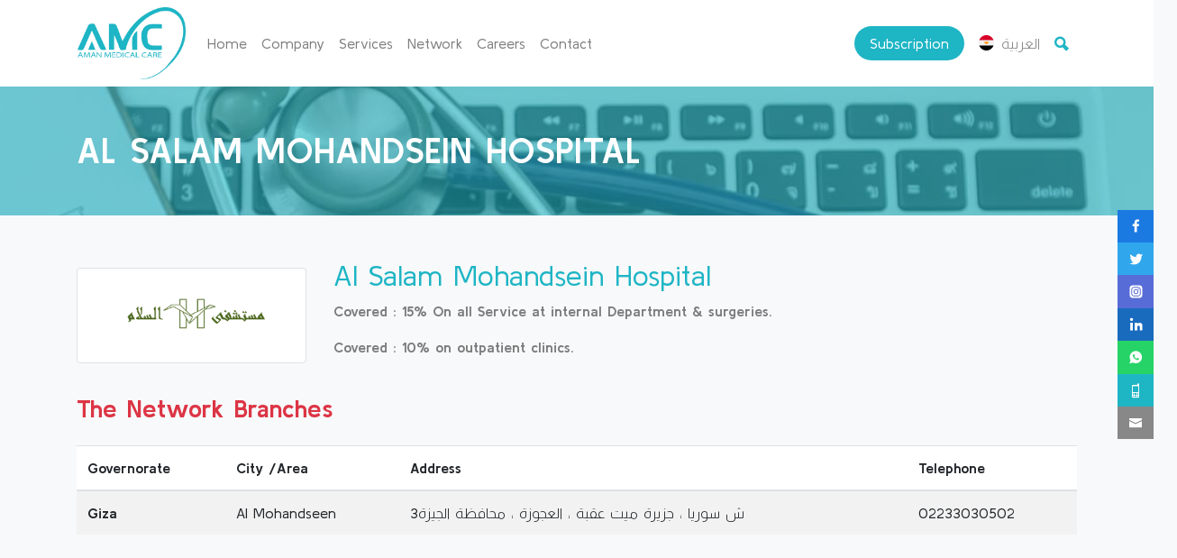

--- FILE ---
content_type: text/html
request_url: https://www.amc-aman.com/network/al-salam-mohandsin-hospital/
body_size: 6878
content:
<!DOCTYPE html>
<html dir="ltr" lang="en-US" prefix="og: https://ogp.me/ns#" class="w-100">
<head>
<meta charset="UTF-8">
<meta name="viewport" content="width=device-width, initial-scale=1" />
<link href="https://fonts.googleapis.com/css2?family=Almarai:wght@300;700&family=Kulim+Park:wght@200;400;700&display=swap" rel="stylesheet">
<!-- <link href="https://www.amc-aman.com/wp-content/themes/aman/assets/css/bootstrap.min.css" rel="stylesheet" media="all" type="text/css" /> -->
<!-- <link href="https://www.amc-aman.com/wp-content/themes/aman/assets/css/custom.css" rel="stylesheet" media="all" type="text/css" /> -->
<!-- <link href="https://www.amc-aman.com/wp-content/themes/aman/assets/css/icofont.min.css" rel="stylesheet" media="all" type="text/css" /> -->
<link rel="stylesheet" type="text/css" href="//www.amc-aman.com/wp-content/cache/wpfc-minified/6v073s6q/af1kv.css" media="all"/>
<link href="https://unpkg.com/aos@2.3.1/dist/aos.css" rel="stylesheet">
<!-- <link rel="stylesheet" type="text/css" href="https://www.amc-aman.com/wp-content/themes/aman/assets/css/slick.css" /> -->
<!-- <link rel="stylesheet" type="text/css" href="https://www.amc-aman.com/wp-content/themes/aman/assets/css/slick-theme.css" /> -->
<link rel="stylesheet" type="text/css" href="//www.amc-aman.com/wp-content/cache/wpfc-minified/99evg4yb/af1kv.css" media="all"/>
<link rel="apple-touch-icon" sizes="57x57" href="https://www.amc-aman.com/wp-content/themes/aman/assets/img/favicons/apple-icon-57x57.png">
<link rel="apple-touch-icon" sizes="60x60" href="https://www.amc-aman.com/wp-content/themes/aman/assets/img/favicons/apple-icon-60x60.png">
<link rel="apple-touch-icon" sizes="72x72" href="https://www.amc-aman.com/wp-content/themes/aman/assets/img/favicons/apple-icon-72x72.png">
<link rel="apple-touch-icon" sizes="76x76" href="https://www.amc-aman.com/wp-content/themes/aman/assets/img/favicons/apple-icon-76x76.png">
<link rel="apple-touch-icon" sizes="114x114" href="https://www.amc-aman.com/wp-content/themes/aman/assets/img/favicons/apple-icon-114x114.png">
<link rel="apple-touch-icon" sizes="120x120" href="https://www.amc-aman.com/wp-content/themes/aman/assets/img/favicons/apple-icon-120x120.png">
<link rel="apple-touch-icon" sizes="144x144" href="https://www.amc-aman.com/wp-content/themes/aman/assets/img/favicons/apple-icon-144x144.png">
<link rel="apple-touch-icon" sizes="152x152" href="https://www.amc-aman.com/wp-content/themes/aman/assets/img/favicons/apple-icon-152x152.png">
<link rel="apple-touch-icon" sizes="180x180" href="https://www.amc-aman.com/wp-content/themes/aman/assets/img/favicons/apple-icon-180x180.png">
<link rel="icon" type="image/png" sizes="192x192" href="https://www.amc-aman.com/wp-content/themes/aman/assets/img/favicons/android-icon-192x192.png">
<link rel="icon" type="image/png" sizes="32x32" href="https://www.amc-aman.com/wp-content/themes/aman/assets/img/favicons/favicon-32x32.png">
<link rel="icon" type="image/png" sizes="96x96" href="https://www.amc-aman.com/wp-content/themes/aman/assets/img/favicons/favicon-96x96.png">
<link rel="icon" type="image/png" sizes="16x16" href="https://www.amc-aman.com/wp-content/themes/aman/assets/img/favicons/favicon-16x16.png">
<link rel="manifest" href="https://www.amc-aman.com/wp-content/themes/aman/assets/img/favicons/manifest.json">
<meta name="msapplication-TileColor" content="#ffffff">
<meta name="msapplication-TileImage" content="https://www.amc-aman.com/wp-content/themes/aman/assets/img/favicons/ms-icon-144x144.png">
<meta name="theme-color" content="#ffffff">
<style>img:is([sizes="auto" i], [sizes^="auto," i]) { contain-intrinsic-size: 3000px 1500px }</style>
<link rel="alternate" hreflang="ar" href="https://www.amc-aman.com/ar/network/al-salam-mohandsin-hospital/" />
<link rel="alternate" hreflang="en" href="https://www.amc-aman.com/network/al-salam-mohandsin-hospital/" />
<link rel="alternate" hreflang="x-default" href="https://www.amc-aman.com/network/al-salam-mohandsin-hospital/" />
<!-- All in One SEO 4.8.1.1 - aioseo.com -->
<title>AMC Aman - Al Salam Mohandsein Hospital</title>
<meta name="description" content="Covered : 15% On all Service at internal Department &amp; surgeries. Covered : 10% on outpatient clinics." />
<meta name="robots" content="max-image-preview:large" />
<link rel="canonical" href="https://www.amc-aman.com/network/al-salam-mohandsin-hospital/" />
<meta name="generator" content="All in One SEO (AIOSEO) 4.8.1.1" />
<meta property="og:locale" content="en_US" />
<meta property="og:site_name" content="AMC Aman" />
<meta property="og:type" content="article" />
<meta property="og:title" content="AMC Aman - Al Salam Mohandsein Hospital" />
<meta property="og:description" content="Covered : 15% On all Service at internal Department &amp; surgeries. Covered : 10% on outpatient clinics." />
<meta property="og:url" content="https://www.amc-aman.com/network/al-salam-mohandsin-hospital/" />
<meta property="og:image" content="https://www.amc-aman.com/wp-content/uploads/2021/05/unnamed.png" />
<meta property="og:image:secure_url" content="https://www.amc-aman.com/wp-content/uploads/2021/05/unnamed.png" />
<meta property="og:image:width" content="295" />
<meta property="og:image:height" content="82" />
<meta property="article:published_time" content="2021-05-08T10:30:02+00:00" />
<meta property="article:modified_time" content="2021-05-08T10:33:26+00:00" />
<meta property="article:publisher" content="https://www.facebook.com/GPAMC" />
<meta name="twitter:card" content="summary_large_image" />
<meta name="twitter:title" content="AMC Aman - Al Salam Mohandsein Hospital" />
<meta name="twitter:description" content="Covered : 15% On all Service at internal Department &amp; surgeries. Covered : 10% on outpatient clinics." />
<meta name="twitter:image" content="https://www.amc-aman.com/wp-content/uploads/2021/05/unnamed.png" />
<script type="application/ld+json" class="aioseo-schema">
{"@context":"https:\/\/schema.org","@graph":[{"@type":"BreadcrumbList","@id":"https:\/\/www.amc-aman.com\/network\/al-salam-mohandsin-hospital\/#breadcrumblist","itemListElement":[{"@type":"ListItem","@id":"https:\/\/www.amc-aman.com\/#listItem","position":1,"name":"Home","item":"https:\/\/www.amc-aman.com\/","nextItem":{"@type":"ListItem","@id":"https:\/\/www.amc-aman.com\/network\/al-salam-mohandsin-hospital\/#listItem","name":"Al Salam Mohandsein Hospital"}},{"@type":"ListItem","@id":"https:\/\/www.amc-aman.com\/network\/al-salam-mohandsin-hospital\/#listItem","position":2,"name":"Al Salam Mohandsein Hospital","previousItem":{"@type":"ListItem","@id":"https:\/\/www.amc-aman.com\/#listItem","name":"Home"}}]},{"@type":"Organization","@id":"https:\/\/www.amc-aman.com\/#organization","name":"AMC Aman","description":"AMC -Aman Medical Care provides many free and unique services that meet the needs of different individuals, from obtaining medical information in a simplified way, to high-level medical consultation, in addition to a complete directory of Aman medical network including their addresses and contact numbers, All this in one place through Aman app (soon) and web health Program.","url":"https:\/\/www.amc-aman.com\/","telephone":"+20128728852","logo":{"@type":"ImageObject","url":"https:\/\/www.amc-aman.com\/wp-content\/uploads\/2020\/12\/logo.png","@id":"https:\/\/www.amc-aman.com\/network\/al-salam-mohandsin-hospital\/#organizationLogo","width":379,"height":252},"image":{"@id":"https:\/\/www.amc-aman.com\/network\/al-salam-mohandsin-hospital\/#organizationLogo"},"sameAs":["https:\/\/www.facebook.com\/GPAMC","https:\/\/www.instagram.com\/amcamann\/"]},{"@type":"WebPage","@id":"https:\/\/www.amc-aman.com\/network\/al-salam-mohandsin-hospital\/#webpage","url":"https:\/\/www.amc-aman.com\/network\/al-salam-mohandsin-hospital\/","name":"AMC Aman - Al Salam Mohandsein Hospital","description":"Covered : 15% On all Service at internal Department & surgeries. Covered : 10% on outpatient clinics.","inLanguage":"en-US","isPartOf":{"@id":"https:\/\/www.amc-aman.com\/#website"},"breadcrumb":{"@id":"https:\/\/www.amc-aman.com\/network\/al-salam-mohandsin-hospital\/#breadcrumblist"},"image":{"@type":"ImageObject","url":"https:\/\/www.amc-aman.com\/wp-content\/uploads\/2021\/05\/unnamed.png","@id":"https:\/\/www.amc-aman.com\/network\/al-salam-mohandsin-hospital\/#mainImage","width":295,"height":82},"primaryImageOfPage":{"@id":"https:\/\/www.amc-aman.com\/network\/al-salam-mohandsin-hospital\/#mainImage"},"datePublished":"2021-05-08T10:30:02+02:00","dateModified":"2021-05-08T10:33:26+02:00"},{"@type":"WebSite","@id":"https:\/\/www.amc-aman.com\/#website","url":"https:\/\/www.amc-aman.com\/","name":"AMC Aman","description":"AMC -Aman Medical Care provides many free and unique services that meet the needs of different individuals, from obtaining medical information in a simplified way, to high-level medical consultation, in addition to a complete directory of Aman medical network including their addresses and contact numbers, All this in one place through Aman app (soon) and web health Program.","inLanguage":"en-US","publisher":{"@id":"https:\/\/www.amc-aman.com\/#organization"}}]}
</script>
<!-- All in One SEO -->
<!-- <link rel='stylesheet' id='wp-block-library-css' href='https://www.amc-aman.com/wp-includes/css/dist/block-library/style.min.css' type='text/css' media='all' /> -->
<link rel="stylesheet" type="text/css" href="//www.amc-aman.com/wp-content/cache/wpfc-minified/1gghmv61/af1kv.css" media="all"/>
<style id='classic-theme-styles-inline-css' type='text/css'>
/*! This file is auto-generated */
.wp-block-button__link{color:#fff;background-color:#32373c;border-radius:9999px;box-shadow:none;text-decoration:none;padding:calc(.667em + 2px) calc(1.333em + 2px);font-size:1.125em}.wp-block-file__button{background:#32373c;color:#fff;text-decoration:none}
</style>
<style id='global-styles-inline-css' type='text/css'>
:root{--wp--preset--aspect-ratio--square: 1;--wp--preset--aspect-ratio--4-3: 4/3;--wp--preset--aspect-ratio--3-4: 3/4;--wp--preset--aspect-ratio--3-2: 3/2;--wp--preset--aspect-ratio--2-3: 2/3;--wp--preset--aspect-ratio--16-9: 16/9;--wp--preset--aspect-ratio--9-16: 9/16;--wp--preset--color--black: #000000;--wp--preset--color--cyan-bluish-gray: #abb8c3;--wp--preset--color--white: #ffffff;--wp--preset--color--pale-pink: #f78da7;--wp--preset--color--vivid-red: #cf2e2e;--wp--preset--color--luminous-vivid-orange: #ff6900;--wp--preset--color--luminous-vivid-amber: #fcb900;--wp--preset--color--light-green-cyan: #7bdcb5;--wp--preset--color--vivid-green-cyan: #00d084;--wp--preset--color--pale-cyan-blue: #8ed1fc;--wp--preset--color--vivid-cyan-blue: #0693e3;--wp--preset--color--vivid-purple: #9b51e0;--wp--preset--gradient--vivid-cyan-blue-to-vivid-purple: linear-gradient(135deg,rgba(6,147,227,1) 0%,rgb(155,81,224) 100%);--wp--preset--gradient--light-green-cyan-to-vivid-green-cyan: linear-gradient(135deg,rgb(122,220,180) 0%,rgb(0,208,130) 100%);--wp--preset--gradient--luminous-vivid-amber-to-luminous-vivid-orange: linear-gradient(135deg,rgba(252,185,0,1) 0%,rgba(255,105,0,1) 100%);--wp--preset--gradient--luminous-vivid-orange-to-vivid-red: linear-gradient(135deg,rgba(255,105,0,1) 0%,rgb(207,46,46) 100%);--wp--preset--gradient--very-light-gray-to-cyan-bluish-gray: linear-gradient(135deg,rgb(238,238,238) 0%,rgb(169,184,195) 100%);--wp--preset--gradient--cool-to-warm-spectrum: linear-gradient(135deg,rgb(74,234,220) 0%,rgb(151,120,209) 20%,rgb(207,42,186) 40%,rgb(238,44,130) 60%,rgb(251,105,98) 80%,rgb(254,248,76) 100%);--wp--preset--gradient--blush-light-purple: linear-gradient(135deg,rgb(255,206,236) 0%,rgb(152,150,240) 100%);--wp--preset--gradient--blush-bordeaux: linear-gradient(135deg,rgb(254,205,165) 0%,rgb(254,45,45) 50%,rgb(107,0,62) 100%);--wp--preset--gradient--luminous-dusk: linear-gradient(135deg,rgb(255,203,112) 0%,rgb(199,81,192) 50%,rgb(65,88,208) 100%);--wp--preset--gradient--pale-ocean: linear-gradient(135deg,rgb(255,245,203) 0%,rgb(182,227,212) 50%,rgb(51,167,181) 100%);--wp--preset--gradient--electric-grass: linear-gradient(135deg,rgb(202,248,128) 0%,rgb(113,206,126) 100%);--wp--preset--gradient--midnight: linear-gradient(135deg,rgb(2,3,129) 0%,rgb(40,116,252) 100%);--wp--preset--font-size--small: 13px;--wp--preset--font-size--medium: 20px;--wp--preset--font-size--large: 36px;--wp--preset--font-size--x-large: 42px;--wp--preset--spacing--20: 0.44rem;--wp--preset--spacing--30: 0.67rem;--wp--preset--spacing--40: 1rem;--wp--preset--spacing--50: 1.5rem;--wp--preset--spacing--60: 2.25rem;--wp--preset--spacing--70: 3.38rem;--wp--preset--spacing--80: 5.06rem;--wp--preset--shadow--natural: 6px 6px 9px rgba(0, 0, 0, 0.2);--wp--preset--shadow--deep: 12px 12px 50px rgba(0, 0, 0, 0.4);--wp--preset--shadow--sharp: 6px 6px 0px rgba(0, 0, 0, 0.2);--wp--preset--shadow--outlined: 6px 6px 0px -3px rgba(255, 255, 255, 1), 6px 6px rgba(0, 0, 0, 1);--wp--preset--shadow--crisp: 6px 6px 0px rgba(0, 0, 0, 1);}:where(.is-layout-flex){gap: 0.5em;}:where(.is-layout-grid){gap: 0.5em;}body .is-layout-flex{display: flex;}.is-layout-flex{flex-wrap: wrap;align-items: center;}.is-layout-flex > :is(*, div){margin: 0;}body .is-layout-grid{display: grid;}.is-layout-grid > :is(*, div){margin: 0;}:where(.wp-block-columns.is-layout-flex){gap: 2em;}:where(.wp-block-columns.is-layout-grid){gap: 2em;}:where(.wp-block-post-template.is-layout-flex){gap: 1.25em;}:where(.wp-block-post-template.is-layout-grid){gap: 1.25em;}.has-black-color{color: var(--wp--preset--color--black) !important;}.has-cyan-bluish-gray-color{color: var(--wp--preset--color--cyan-bluish-gray) !important;}.has-white-color{color: var(--wp--preset--color--white) !important;}.has-pale-pink-color{color: var(--wp--preset--color--pale-pink) !important;}.has-vivid-red-color{color: var(--wp--preset--color--vivid-red) !important;}.has-luminous-vivid-orange-color{color: var(--wp--preset--color--luminous-vivid-orange) !important;}.has-luminous-vivid-amber-color{color: var(--wp--preset--color--luminous-vivid-amber) !important;}.has-light-green-cyan-color{color: var(--wp--preset--color--light-green-cyan) !important;}.has-vivid-green-cyan-color{color: var(--wp--preset--color--vivid-green-cyan) !important;}.has-pale-cyan-blue-color{color: var(--wp--preset--color--pale-cyan-blue) !important;}.has-vivid-cyan-blue-color{color: var(--wp--preset--color--vivid-cyan-blue) !important;}.has-vivid-purple-color{color: var(--wp--preset--color--vivid-purple) !important;}.has-black-background-color{background-color: var(--wp--preset--color--black) !important;}.has-cyan-bluish-gray-background-color{background-color: var(--wp--preset--color--cyan-bluish-gray) !important;}.has-white-background-color{background-color: var(--wp--preset--color--white) !important;}.has-pale-pink-background-color{background-color: var(--wp--preset--color--pale-pink) !important;}.has-vivid-red-background-color{background-color: var(--wp--preset--color--vivid-red) !important;}.has-luminous-vivid-orange-background-color{background-color: var(--wp--preset--color--luminous-vivid-orange) !important;}.has-luminous-vivid-amber-background-color{background-color: var(--wp--preset--color--luminous-vivid-amber) !important;}.has-light-green-cyan-background-color{background-color: var(--wp--preset--color--light-green-cyan) !important;}.has-vivid-green-cyan-background-color{background-color: var(--wp--preset--color--vivid-green-cyan) !important;}.has-pale-cyan-blue-background-color{background-color: var(--wp--preset--color--pale-cyan-blue) !important;}.has-vivid-cyan-blue-background-color{background-color: var(--wp--preset--color--vivid-cyan-blue) !important;}.has-vivid-purple-background-color{background-color: var(--wp--preset--color--vivid-purple) !important;}.has-black-border-color{border-color: var(--wp--preset--color--black) !important;}.has-cyan-bluish-gray-border-color{border-color: var(--wp--preset--color--cyan-bluish-gray) !important;}.has-white-border-color{border-color: var(--wp--preset--color--white) !important;}.has-pale-pink-border-color{border-color: var(--wp--preset--color--pale-pink) !important;}.has-vivid-red-border-color{border-color: var(--wp--preset--color--vivid-red) !important;}.has-luminous-vivid-orange-border-color{border-color: var(--wp--preset--color--luminous-vivid-orange) !important;}.has-luminous-vivid-amber-border-color{border-color: var(--wp--preset--color--luminous-vivid-amber) !important;}.has-light-green-cyan-border-color{border-color: var(--wp--preset--color--light-green-cyan) !important;}.has-vivid-green-cyan-border-color{border-color: var(--wp--preset--color--vivid-green-cyan) !important;}.has-pale-cyan-blue-border-color{border-color: var(--wp--preset--color--pale-cyan-blue) !important;}.has-vivid-cyan-blue-border-color{border-color: var(--wp--preset--color--vivid-cyan-blue) !important;}.has-vivid-purple-border-color{border-color: var(--wp--preset--color--vivid-purple) !important;}.has-vivid-cyan-blue-to-vivid-purple-gradient-background{background: var(--wp--preset--gradient--vivid-cyan-blue-to-vivid-purple) !important;}.has-light-green-cyan-to-vivid-green-cyan-gradient-background{background: var(--wp--preset--gradient--light-green-cyan-to-vivid-green-cyan) !important;}.has-luminous-vivid-amber-to-luminous-vivid-orange-gradient-background{background: var(--wp--preset--gradient--luminous-vivid-amber-to-luminous-vivid-orange) !important;}.has-luminous-vivid-orange-to-vivid-red-gradient-background{background: var(--wp--preset--gradient--luminous-vivid-orange-to-vivid-red) !important;}.has-very-light-gray-to-cyan-bluish-gray-gradient-background{background: var(--wp--preset--gradient--very-light-gray-to-cyan-bluish-gray) !important;}.has-cool-to-warm-spectrum-gradient-background{background: var(--wp--preset--gradient--cool-to-warm-spectrum) !important;}.has-blush-light-purple-gradient-background{background: var(--wp--preset--gradient--blush-light-purple) !important;}.has-blush-bordeaux-gradient-background{background: var(--wp--preset--gradient--blush-bordeaux) !important;}.has-luminous-dusk-gradient-background{background: var(--wp--preset--gradient--luminous-dusk) !important;}.has-pale-ocean-gradient-background{background: var(--wp--preset--gradient--pale-ocean) !important;}.has-electric-grass-gradient-background{background: var(--wp--preset--gradient--electric-grass) !important;}.has-midnight-gradient-background{background: var(--wp--preset--gradient--midnight) !important;}.has-small-font-size{font-size: var(--wp--preset--font-size--small) !important;}.has-medium-font-size{font-size: var(--wp--preset--font-size--medium) !important;}.has-large-font-size{font-size: var(--wp--preset--font-size--large) !important;}.has-x-large-font-size{font-size: var(--wp--preset--font-size--x-large) !important;}
:where(.wp-block-post-template.is-layout-flex){gap: 1.25em;}:where(.wp-block-post-template.is-layout-grid){gap: 1.25em;}
:where(.wp-block-columns.is-layout-flex){gap: 2em;}:where(.wp-block-columns.is-layout-grid){gap: 2em;}
:root :where(.wp-block-pullquote){font-size: 1.5em;line-height: 1.6;}
</style>
<!-- <link rel='stylesheet' id='contact-form-7-css' href='https://www.amc-aman.com/wp-content/plugins/contact-form-7/includes/css/styles.css?ver=6.1.1' type='text/css' media='all' /> -->
<!-- <link rel='stylesheet' id='master-qr-lite-css' href='https://www.amc-aman.com/wp-content/plugins/master-qr-generator/public/css/masterqr-public.css?ver=2.0.5' type='text/css' media='all' /> -->
<!-- <link rel='stylesheet' id='wpml-legacy-dropdown-0-css' href='https://www.amc-aman.com/wp-content/plugins/sitepress-multilingual-cms/templates/language-switchers/legacy-dropdown/style.min.css?ver=1' type='text/css' media='all' /> -->
<!-- <link rel='stylesheet' id='cf7cf-style-css' href='https://www.amc-aman.com/wp-content/plugins/cf7-conditional-fields/style.css?ver=2.6.3' type='text/css' media='all' /> -->
<link rel="stylesheet" type="text/css" href="//www.amc-aman.com/wp-content/cache/wpfc-minified/llyq2p2b/12cn.css" media="all"/>
<!--n2css--><!--n2js--><script src='//www.amc-aman.com/wp-content/cache/wpfc-minified/q5a9l2i/af1kv.js' type="text/javascript"></script>
<!-- <script type="text/javascript" src="https://www.amc-aman.com/wp-includes/js/jquery/jquery.min.js?ver=3.7.1" id="jquery-core-js"></script> -->
<!-- <script type="text/javascript" src="https://www.amc-aman.com/wp-includes/js/jquery/jquery-migrate.min.js?ver=3.4.1" id="jquery-migrate-js"></script> -->
<!-- <script type="text/javascript" src="https://www.amc-aman.com/wp-content/plugins/sitepress-multilingual-cms/templates/language-switchers/legacy-dropdown/script.min.js?ver=1" id="wpml-legacy-dropdown-0-js"></script> -->
<link rel="https://api.w.org/" href="https://www.amc-aman.com/wp-json/" /><link rel="EditURI" type="application/rsd+xml" title="RSD" href="https://www.amc-aman.com/xmlrpc.php?rsd" />
<link rel='shortlink' href='https://www.amc-aman.com/?p=481' />
<link rel="alternate" title="oEmbed (JSON)" type="application/json+oembed" href="https://www.amc-aman.com/wp-json/oembed/1.0/embed?url=https%3A%2F%2Fwww.amc-aman.com%2Fnetwork%2Fal-salam-mohandsin-hospital%2F" />
<link rel="alternate" title="oEmbed (XML)" type="text/xml+oembed" href="https://www.amc-aman.com/wp-json/oembed/1.0/embed?url=https%3A%2F%2Fwww.amc-aman.com%2Fnetwork%2Fal-salam-mohandsin-hospital%2F&#038;format=xml" />
<meta name="generator" content="WPML ver:4.6.7 stt:5,1;" />
<!-- Analytics by WP Statistics - https://wp-statistics.com -->
</head>
<body class="w-100 bg-light"><main class="main">
<div class="menu-responsive bg-white fixed-top p-4" id="menu-responsive">
<div class="text-right">
<button class="btn text-danger text-right" onclick="toggleMenu('menu-responsive')">
<i class="icofont-close icofont-2x"></i>
</button>
</div>
<div class="w-100 navbar-light"><ul id="menu-mobile-menu" class=" flex-column p-0 m-0 text-center navbar-nav "><li id="menu-item-234" class="menu-item menu-item-type-post_type menu-item-object-page menu-item-home menu-item-234 list-item"><a class="nav-link"href="https://www.amc-aman.com/">Home</a></li>
<li id="menu-item-236" class="menu-item menu-item-type-post_type menu-item-object-page menu-item-236 list-item"><a class="nav-link"href="https://www.amc-aman.com/company/">Company</a></li>
<li id="menu-item-239" class="menu-item menu-item-type-post_type menu-item-object-page menu-item-239 list-item"><a class="nav-link"href="https://www.amc-aman.com/our-services/">Services</a></li>
<li id="menu-item-238" class="menu-item menu-item-type-post_type menu-item-object-page menu-item-238 list-item"><a class="nav-link"href="https://www.amc-aman.com/our-network/">Network</a></li>
<li id="menu-item-235" class="menu-item menu-item-type-post_type menu-item-object-page menu-item-235 list-item"><a class="nav-link"href="https://www.amc-aman.com/careers/">Careers</a></li>
<li id="menu-item-240" class="menu-item menu-item-type-post_type menu-item-object-page menu-item-240 list-item"><a class="nav-link"href="https://www.amc-aman.com/subscription/">Subscription</a></li>
<li id="menu-item-237" class="menu-item menu-item-type-post_type menu-item-object-page menu-item-237 list-item"><a class="nav-link"href="https://www.amc-aman.com/contact/">Contact</a></li>
</ul></div>    </div>
<header class="header w-100 bg-white fixed-top">
<nav class="container navbar navbar-expand navbar-light">
<button class="btn btn-sm theme-text-blue d-lg-none d-block" onclick="toggleMenu('menu-responsive')">
<i class="icofont-navigation-menu"></i>
</button>
<a class="navbar-brand p-0 position-relative" href="#">
<div class="zindex position-absolute w-100 h-100"></div>
<div class="logo position-relative">
<div class="logo-shape bg-white w-100 text-center">
<img class="w-100" src="https://www.amc-aman.com/wp-content/themes/aman/assets/img/logo.jpg" />
</div>
</div>
</a>
<div class="flex-fill"><ul id="menu-header-menu" class="navbar-nav p-0 d-none d-lg-flex"><li id="menu-item-103" class="menu-item menu-item-type-post_type menu-item-object-page menu-item-home menu-item-103 list-item"><a class="nav-link"href="https://www.amc-aman.com/">Home</a></li>
<li id="menu-item-104" class="menu-item menu-item-type-post_type menu-item-object-page menu-item-104 list-item"><a class="nav-link"href="https://www.amc-aman.com/company/">Company</a></li>
<li id="menu-item-107" class="menu-item menu-item-type-post_type menu-item-object-page menu-item-107 list-item"><a class="nav-link"href="https://www.amc-aman.com/our-services/">Services</a></li>
<li id="menu-item-106" class="menu-item menu-item-type-post_type menu-item-object-page menu-item-106 list-item"><a class="nav-link"href="https://www.amc-aman.com/our-network/">Network</a></li>
<li id="menu-item-269" class="menu-item menu-item-type-post_type menu-item-object-page menu-item-269 list-item"><a class="nav-link"href="https://www.amc-aman.com/careers/">Careers</a></li>
<li id="menu-item-105" class="menu-item menu-item-type-post_type menu-item-object-page menu-item-105 list-item"><a class="nav-link"href="https://www.amc-aman.com/contact/">Contact</a></li>
</ul></div>            <ul class="nav align-items-center p-0 ml-auto ml-lg-0">
<li class="nav-item d-none d-lg-block ml-auto px-2">
<a class="btn rounded-pill text-white theme-bg-blue px-3" href="https://www.amc-aman.com/subscription">Subscription</a>
</li>
<li class="nav-item">
<a class="text-black-50 px-2 text-uppercase d-flex align-items-center text-decoration-none" href="https://www.amc-aman.com/ar/network/al-salam-mohandsin-hospital/">
<img class="flag d-inline" src="https://www.amc-aman.com/wp-content/themes/aman/assets/img/svg/flag-arabic.svg" />
<span class="pl-2 d-sm-inline d-none">العربية</span>
</a>
</li>
<li class="nav-item">
<a href="https://www.amc-aman.com/our-network" id="filter-search" class="text-decoration-none px-2 theme-text-blue">
<i class="icofont-ui-search"></i>
</a>
</li>
</ul>
</nav>
</header><section class="row-title w-100">
<div class="w-100 h-100 theme-bg-blue overflow-hidden position-relative">
<div class="container position-relative zi-1 py-5">
<h1 class="h1 text-left text-uppercase text-white font-weight-bold mb-0">
Al Salam Mohandsein Hospital            </h1>
</div>
<div class="slider-about w-100 h-100 position-absolute">
</div>
</div>
</section>
<section class="company-services container mt-5">
<div class="row align-items-center">
<div class="col-md-3 text-md-left text-center">
<img class="img-thumbnail p-4" src="https://www.amc-aman.com/wp-content/uploads/2021/05/unnamed.png" />
</div>
<div class="text-black-50 mb-0 col-md-9 text-left font-weight-bold" data-aos="fade-up">
<h1 class="h2 w-100 text-left theme-text-blue"
style="">Al Salam Mohandsein Hospital</h1>
<p>Covered : 15% On all Service at internal Department &amp; surgeries.</p>
<p>Covered : 10% on outpatient clinics.</p>
</div>
<div class="col-12" style="overflow-x: scroll">
<h2 class="h3 font-weight-bold my-4 w-100 text-left text-danger">The Network Branches</h2>
<table class="table table-striped table-hover bg-white text-left">
<thead>
<tr>
<th scope="col">Governorate</th>
<th scope="col">City /Area</th>
<th>Address</th>
<th>Telephone</th>
</tr>
</thead>
<tbody>
<tr>
<th>
Giza                        </th>
<td>Al Mohandseen</td>
<td>3ش سوريا ، جزيرة ميت عقبة ، العجوزة ، محافظة الجيزة </td>
<td>02233030502</td>
</tr>
</tbody>
</table>
</div>
</div>
</section>
<footer id="contact" class="container mt-5 w-100 text-black-50">
<img class="w-100" src="https://www.amc-aman.com/wp-content/themes/aman/assets/img/slide.png" data-aos="zoom-out">
<div class="container bg-white rounded-lg contact theme-br-blue position-relative">
<div class="py-5 row align-items-center">
<div class="col-12">
<h3 class="mb-5 text-center w-100 font-weight-bold theme-text-blue text-uppercase">Contact us</h3>
</div>
<div class="order-2 col-lg order-lg-0">
<iframe style="border-radius:5px"
src="https://www.google.com/maps/embed?pb=!1m18!1m12!1m3!1d3452.43299442858!2d31.332175215116024!3d30.081783281868727!2m3!1f0!2f0!3f0!3m2!1i1024!2i768!4f13.1!3m3!1m2!1s0x0%3A0x0!2zMzDCsDA0JzU0LjQiTiAzMcKwMjAnMDMuNyJF!5e0!3m2!1sen!2seg!4v1611065809001!5m2!1sen!2seg"
width="100%" height="250" frameborder="0" style="border:0;" allowfullscreen="" aria-hidden="false"
tabindex="0"></iframe>
</div>
<div class="order-1 mb-3 text-center col-md mb-lg-0 text-lg-left">
<p class="mb-1 d-flex align-items-center">
<i class="icofont-whatsapp"></i>
<span class="px-2" dir="ltr">+201287288524</span>
</p>
<p class="mb-1 d-flex align-items-center">
<i class="icofont-ui-cell-phone"></i>
<span class="px-2" dir="ltr">+(02)22564581</span>
</p>
<p class="mb-1 d-flex align-items-center">
<i class="icofont-envelope"></i>
<span class="px-2">info@amc-aman.com</span>
</p>
<p class="d-flex align-items-center">
<i class="icofont-location-pin"></i>
<span class="px-2"> Mostafa Basha St -Roxy Sign.</span>
</p>
<p class="d-flex align-items-center">
<a target="_blank" class="px-1 nav-link" href="https://www.facebook.com/share/16Dseyd7j3/?mibextid=wwXIfr">
<i class="icofont-facebook"></i>
</a>
<a target="_blank" class="px-1 nav-link" href="https://www.instagram.com/amcamann/">
<i class="icofont-instagram"></i>
</a>
</p>
</div>
<div class="mb-3 text-center col-md mb-lg-0 order-0 order-md-1 order-lg-2 mb-md-0 position-relative">
<div class="zindex position-absolute w-100 h-100"></div>
<img class="img-fluid" src="https://www.amc-aman.com/wp-content/themes/aman/assets/img/logo-footer.jpg" />
</div>
</div>
</div>
<p class="container p-3 mb-0 text-center font-weight-bold text-black-50">Copyright Reserved 2023</p>
</footer>
<div class="static-contact d-flex flex-column position-fixed fixed-bottom fixed-top m-auto">
<a target="blank" hreflang="en"
class="nav-link p-0 d-flex align-items-center justify-content-center m-0 text-white"
style="background-color: #1b7ae2;" href="https://www.facebook.com/share/16Dseyd7j3/?mibextid=wwXIfr">
<img class="flag" src="https://www.amc-aman.com/wp-content/themes/aman/assets/img/svg/facebook.svg" />
</a>
<a target="blank" hreflang="en"
class="nav-link p-0 d-flex align-items-center justify-content-center m-0 text-white"
style="background-color: #30a6ed;" href="https://twitter.com/AMCAMANN">
<img class="flag" src="https://www.amc-aman.com/wp-content/themes/aman/assets/img/svg/twitter.svg" />
</a>
<a target="blank" hreflang="en"
class="nav-link p-0 d-flex align-items-center justify-content-center m-0 text-white"
style="background-color: #586cd7;" href="https://www.instagram.com/amcamann/">
<img class="flag" src="https://www.amc-aman.com/wp-content/themes/aman/assets/img/svg/instagram.svg" />
</a>
<a target="blank" hreflang="en"
class="nav-link p-0 d-flex align-items-center justify-content-center m-0 text-white"
style="background-color: #196bbe;" href="https://www.linkedin.com/company/amc-aman/">
<img class="flag" src="https://www.amc-aman.com/wp-content/themes/aman/assets/img/svg/linkedin.svg" />
</a>
<a href="https://wa.me/+201287288524" target="blank"
class="nav-link p-0 d-flex align-items-center justify-content-center m-0 text-white">
<i class="icofont-whatsapp"></i>
</a>
<a href="tel:++201287288524" target="blank"
class="nav-link p-0 d-flex align-items-center justify-content-center m-0 text-white">
<i class="icofont-ui-cell-phone"></i>
</a>
<a href="mailTo:info@amc-aman.com" target="blank"
class="nav-link p-0 d-flex align-items-center justify-content-center m-0 text-white">
<i class="icofont-envelope"></i>
</a>
</div>
</main>
<script src="https://code.jquery.com/jquery-2.2.0.min.js" type="text/javascript"></script>
<script src="https://unpkg.com/aos@2.3.1/dist/aos.js"></script>
<script src="https://www.amc-aman.com/wp-content/themes/aman/assets/js/slick.min.js" type="text/javascript" charset="utf-8">
</script>
<script src="https://www.amc-aman.com/wp-content/themes/aman/assets/js/custom.js"></script>
<script type="speculationrules">
{"prefetch":[{"source":"document","where":{"and":[{"href_matches":"\/*"},{"not":{"href_matches":["\/wp-*.php","\/wp-admin\/*","\/wp-content\/uploads\/*","\/wp-content\/*","\/wp-content\/plugins\/*","\/wp-content\/themes\/aman\/*","\/*\\?(.+)"]}},{"not":{"selector_matches":"a[rel~=\"nofollow\"]"}},{"not":{"selector_matches":".no-prefetch, .no-prefetch a"}}]},"eagerness":"conservative"}]}
</script>
<script type="text/javascript" src="https://www.amc-aman.com/wp-content/plugins/master-qr-generator/admin/js/jQuery.print.js?ver=2.0.5" id="PrintJs-js"></script>
<script type="text/javascript" id="wp-statistics-tracker-js-extra">
/* <![CDATA[ */
var WP_Statistics_Tracker_Object = {"requestUrl":"https:\/\/www.amc-aman.com\/wp-json\/wp-statistics\/v2","ajaxUrl":"https:\/\/www.amc-aman.com\/wp-admin\/admin-ajax.php","hitParams":{"wp_statistics_hit":1,"source_type":"post_type_network","source_id":481,"search_query":"","signature":"9d5b060ef13c74a16a0e64fe8ea88184","endpoint":"hit"},"onlineParams":{"wp_statistics_hit":1,"source_type":"post_type_network","source_id":481,"search_query":"","signature":"9d5b060ef13c74a16a0e64fe8ea88184","endpoint":"online"},"option":{"userOnline":"1","dntEnabled":"","bypassAdBlockers":false,"consentIntegration":{"name":null,"status":[]},"isPreview":false,"trackAnonymously":false,"isWpConsentApiActive":false,"consentLevel":"disabled"},"jsCheckTime":"60000","isLegacyEventLoaded":"","customEventAjaxUrl":"https:\/\/www.amc-aman.com\/wp-admin\/admin-ajax.php?action=wp_statistics_custom_event&nonce=b08c821e59"};
/* ]]> */
</script>
<script type="text/javascript" src="https://www.amc-aman.com/wp-content/plugins/wp-statistics/assets/js/tracker.js?ver=14.15.2" id="wp-statistics-tracker-js"></script>
<script type="text/javascript" src="https://www.amc-aman.com/wp-includes/js/dist/hooks.min.js?ver=4d63a3d491d11ffd8ac6" id="wp-hooks-js"></script>
<script type="text/javascript" src="https://www.amc-aman.com/wp-includes/js/dist/i18n.min.js?ver=5e580eb46a90c2b997e6" id="wp-i18n-js"></script>
<script type="text/javascript" id="wp-i18n-js-after">
/* <![CDATA[ */
wp.i18n.setLocaleData( { 'text direction\u0004ltr': [ 'ltr' ] } );
/* ]]> */
</script>
<script type="text/javascript" src="https://www.amc-aman.com/wp-content/plugins/contact-form-7/includes/swv/js/index.js?ver=6.1.1" id="swv-js"></script>
<script type="text/javascript" src="https://www.amc-aman.com/wp-content/plugins/contact-form-7/includes/js/index.js?ver=6.1.1" id="contact-form-7-js"></script>
<script type="text/javascript" id="wpcf7cf-scripts-js-extra">
/* <![CDATA[ */
var wpcf7cf_global_settings = {"ajaxurl":"https:\/\/www.amc-aman.com\/wp-admin\/admin-ajax.php"};
/* ]]> */
</script>
<script type="text/javascript" src="https://www.amc-aman.com/wp-content/plugins/cf7-conditional-fields/js/scripts.js?ver=2.6.3" id="wpcf7cf-scripts-js"></script>
</body>
</html><!-- WP Fastest Cache file was created in 0.460 seconds, on August 14, 2025 @ 7:46 pm -->

--- FILE ---
content_type: image/svg+xml
request_url: https://www.amc-aman.com/wp-content/themes/aman/assets/img/svg/linkedin.svg
body_size: 109
content:
<svg xmlns="http://www.w3.org/2000/svg" viewBox="0 0 24 24"><g data-name="Brand Logos"><path fill="#ffffff" d="M5.00351,7H4.97535a2.23465,2.23465,0,1,1,.05658-4.45706A2.23549,2.23549,0,1,1,5.00351,7Z"/><rect width="4" height="12" x="3.018" y="10" fill="#ffffff"/><path fill="#ffffff" d="M17.51754,10a4.47251,4.47251,0,0,0-3.5,1.70343V10h-4V22h4V16.5a2,2,0,0,1,4,0V22h4V14.5A4.5,4.5,0,0,0,17.51754,10Z"/></g></svg>

--- FILE ---
content_type: image/svg+xml
request_url: https://www.amc-aman.com/wp-content/themes/aman/assets/img/svg/facebook.svg
body_size: 105
content:
<svg xmlns="http://www.w3.org/2000/svg" viewBox="0 0 24 24"><path fill="#ffffff" d="M13.3552,21.9999v-9.123h3.06223l.45847-3.55537H13.3552v-2.27c0-1.02934.28587-1.73089,1.76209-1.73089L17,5.31981V2.13994A25.23316,25.23316,0,0,0,14.25657,2C11.54212,2,9.68374,3.65682,9.68374,6.69964v2.622H6.61359V12.877H9.68365V22l3.67155-.0001Z" data-name="Brand Logos"/></svg>

--- FILE ---
content_type: text/javascript
request_url: https://www.amc-aman.com/wp-content/themes/aman/assets/js/custom.js
body_size: 241
content:
/// Toggle Menu for language and responsive menu /////////////////////////////////////////////////

let showMenu = false;

function toggleMenu(id) {
    showMenu = !showMenu;
    let element = document.getElementById(id);
    element = element.classList
    if (showMenu) element.add('d-block')
    else element.remove('d-block')
}

AOS.init();
$(document).on('ready', function () {
    $('.n2-ss-slider-2').css('height', $(window).height() + 'px');
    $('.carousel').slick({
        centerMode: false,
        centerPadding: '60px',
        slidesToShow: 3,
        autoplay: true,
        arrows: false,
        responsive: [
            {
                breakpoint: 992,
                settings: {
                    arrows: false,
                    centerMode: true,
                    centerPadding: '40px',
                    slidesToShow: 2
                }
            },
            {
                breakpoint: 480,
                settings: {
                    arrows: false,
                    centerMode: true,
                    centerPadding: '20px',
                    slidesToShow: 1
                }
            }
        ]
    });
});


//////////////////////////////////////////////////////////////////////////////////////////////////


--- FILE ---
content_type: image/svg+xml
request_url: https://www.amc-aman.com/wp-content/themes/aman/assets/img/svg/twitter.svg
body_size: 268
content:
<svg xmlns="http://www.w3.org/2000/svg" viewBox="0 0 24 24"><path fill="#ffffff" d="M20.47513,7.80461c.01029.18508.01029.37017.01029.545a11.885,11.885,0,0,1-.49361,3.36242A11.72882,11.72882,0,0,1,8.48538,20.3599a11.90085,11.90085,0,0,1-6.46784-1.90235,8.15161,8.15161,0,0,0,1.0077.06169,8.45,8.45,0,0,0,5.234-1.80978,4.22346,4.22346,0,0,1-3.93832-2.92027,5.0398,5.0398,0,0,0,.7918.072,4.03986,4.03986,0,0,0,1.12078-.15427A4.19949,4.19949,0,0,1,2.86074,9.892a1.65939,1.65939,0,0,1-.02059-.31876V9.52182a4.16674,4.16674,0,0,0,1.91258.52443,4.20207,4.20207,0,0,1-1.87141-3.5064,4.27253,4.27253,0,0,1,.56554-2.12854A11.96764,11.96764,0,0,0,12.14605,8.8226a4.21852,4.21852,0,0,1,7.18771-3.84575,8.4426,8.4426,0,0,0,2.68378-1.02828A4.978,4.978,0,0,1,20.47513,7.80461Z" data-name="Brand Logos"/></svg>